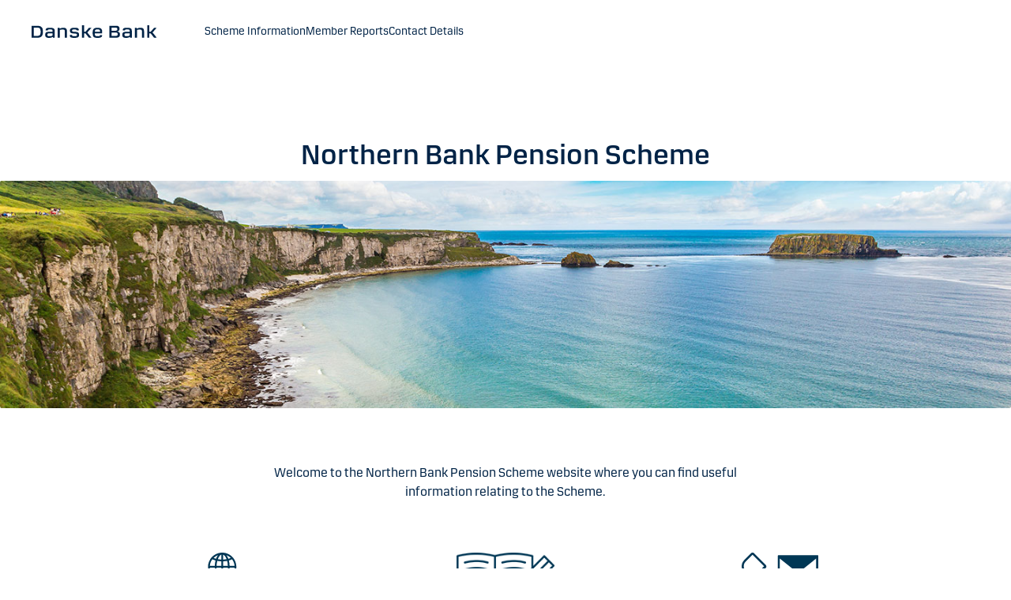

--- FILE ---
content_type: text/html; charset=utf-8
request_url: https://danskebank.co.uk/northern-bank-pension-scheme
body_size: 24452
content:


<!DOCTYPE html>
<html lang="en" >
<head>
<script>
    var launch_data = {"breadcrumbs":["northern bank pension scheme","home"],"code_version":"1.0.0.1","language":"en-GB","currency":"EUR"};
</script>
    <meta http-equiv="X-UA-Compatible" content="IE=edge">
<meta charset="utf-8">
<meta name="viewport" content="width=device-width, initial-scale=1">
            <meta name="google-site-verification" content="A-0ZLg8fLAgUzA1zQEPNLU5z5flt1fTXeDMrPAJejZw" />
            <meta name="facebook-domain-verification" content="8p7uf1w7ibaq5bbgb0gahncuhflnse" />

    <meta name="description" content="Details about the Northern Bank Pension Scheme and useful information relating to the Scheme." />
<meta property="og:title" content="Home" />
<meta property="og:type" content="website" />
            <meta property="og:image" content="https://danskebank.co.uk/-/media/danske-bank-images/dbuk/images/generic/coastal-cliffs-northern-ireland.jpg?rev=0f98962672314ab6bfc0ad5fe8b3c8f3" />
            <meta name="twitter:card" content="summary_large_image" />

<meta name="msapplication-config" content="none" />
<title>
Home | Northern Bank Pension Scheme</title>

    
<link rel="apple-touch-icon" sizes="57x57" href="/~/media/Danske%20Bank/favicons/Apple/apple-touch-icon-57x57.png">
<link rel="apple-touch-icon" sizes="60x60" href="/~/media/Danske%20Bank/favicons/Apple/apple-touch-icon-60x60.png">
<link rel="apple-touch-icon" sizes="72x72" href="/~/media/Danske%20Bank/favicons/Apple/apple-touch-icon-72x72.png">
<link rel="apple-touch-icon" sizes="76x76" href="/~/media/Danske%20Bank/favicons/Apple/apple-touch-icon-76x76.png">
<link rel="apple-touch-icon" sizes="114x114" href="/~/media/Danske%20Bank/favicons/Apple/apple-touch-icon-114x114.png">
<link rel="apple-touch-icon" sizes="120x120" href="/~/media/Danske%20Bank/favicons/Apple/apple-touch-icon-120x120.png">
<link rel="apple-touch-icon" sizes="144x144" href="/~/media/Danske%20Bank/favicons/Apple/apple-touch-icon-144x144.png">
<link rel="apple-touch-icon" sizes="152x152" href="/~/media/Danske%20Bank/favicons/Apple/apple-touch-icon-152x152.png">
<link rel="apple-touch-icon" sizes="180x180" href="/~/media/Danske%20Bank/favicons/Apple/apple-touch-icon-180x180.png">
<link rel="icon" type="image/png" sizes="32x32" href="/~/media/Danske%20Bank/favicons/icon/favicon-32x32.png">
<link rel="icon" type="image/png" sizes="96x96" href="/~/media/Danske%20Bank/favicons/icon/favicon-96x96.png">
<link rel="icon" type="image/png" sizes="16x16" href="/~/media/Danske%20Bank/favicons/icon/favicon-16x16.png">
<meta name="msapplication-TileColor" content="#ffffff">
<meta name="msapplication-TileImage" content="/~/media/Danske%20Bank/favicons/Microsoft/mstile-144x144.png">
<meta name="theme-color" content="#ffffff">



    <link href="/css/core.min.css?v=IkfjXhHcshw2ZES4CERgxdlB0udnE5UOhARFoadEjf41" rel="stylesheet"/>

        <link rel="canonical" href="https://danskebank.co.uk/northern-bank-pension-scheme/home" />

    
</head>
<body id="body">
    <svg style="display: none;">
    <symbol viewBox="0 0 24 24" fill="none" id="svg-add">
        <path fill="currentColor" d="M12 1.5C17.775 1.5 22.5 6.225 22.5 12C22.5 17.775 17.775 22.5 12 22.5C6.225 22.5 1.5 17.775 1.5 12C1.5 6.225 6.225 1.5 12 1.5ZM12 3C7.05 3 3 7.05 3 12C3 16.95 7.05 21 12 21C16.95 21 21 16.95 21 12C21 7.05 16.95 3 12 3ZM12.75 6V11.25H18V12.75H12.75V18H11.25V12.75H6V11.25H11.25V6H12.75Z"></path>
    </symbol>
    <symbol viewBox="0 0 17 15" id="svg-alert">
        <path d="M15.915 12.6l-7-12c-.5-.8-1.2-.8-1.7 0l-7 12c-.5.8-.1 1.5.9 1.5h13.9c.9 0 1.3-.7.9-1.5zm-8.6-1.9c0-.4.4-.8.8-.8s.8.4.8.8-.4.8-.8.8-.8-.4-.8-.8zm1.7-5.2l-.1 2.6c0 .5-.4 1-.8 1s-.8-.4-.8-1l-.1-2.7c0-.5.3-1 .7-1h.4c.4.1.7.6.7 1.1z"></path>
    </symbol>
    <symbol viewBox="0 0 20 11" id="svg-arrow-down">
        <path d="M10.005 10.337c-.244 0-.488-.09-.68-.267L.32 1.735C-.085 1.36-.11.727.266.322.642-.084 1.273-.108 1.68.267l8.324 7.707 8.3-7.706c.405-.376 1.038-.353 1.415.053.374.406.35 1.038-.054 1.414l-8.98 8.336c-.192.178-.437.267-.68.267"></path>
    </symbol>
    <symbol viewBox="0 0 24 24" id="svg-arrow-down-2">
        <path fill="currentColor" d="M12 17.5 4.5 10l1.05-1.05L12 15.4l6.45-6.45L19.5 10 12 17.5Z"></path>
    </symbol>
    <symbol viewBox="0 -1 7 13" id="svg-arrow-left">
        <path d="M5.60572888,11.9997831 C5.44422,11.9997831 5.28391193,11.9355398 5.1662326,11.808254 L0.16065807,6.41601876 C-0.0530860262,6.18606373 -0.0530860262,5.83062411 0.160057665,5.60006868 L5.16563219,0.192823367 C5.38958317,-0.0509409675 5.77023979,-0.0659510866 6.01400412,0.159801105 C6.25716805,0.384952892 6.27157777,0.765009108 6.04582558,1.00817304 L1.41910646,6.00714311 L6.04522517,10.9905027 C6.27097736,11.234267 6.25716805,11.6137228 6.01460453,11.8388746 C5.89872641,11.946347 5.75222765,11.9997831 5.60572888,11.9997831"></path>
    </symbol>
    <symbol viewBox="0 0 20 11" id="svg-arrow-up">
        <path d="M18.986 10.336c-.243 0-.487-.088-.68-.266L9.98 2.364l-8.3 7.704c-.404.374-1.037.352-1.413-.05-.375-.407-.352-1.04.053-1.414L9.3.267c.383-.355.976-.355 1.36 0L19.665 8.6c.405.376.43 1.008.054 1.414-.197.213-.465.32-.734.32"></path>
    </symbol>
    <symbol viewBox="0 -1 6 12" id="svg-arrow-right">
        <path d="M0.550377003,10.9999578 C0.416636342,10.9999578 0.282345308,10.9515249 0.176673674,10.8530082 C-0.0462274282,10.6466182 -0.0599867555,10.2987825 0.146403154,10.075331 L4.38812857,5.49347499 L0.146953527,0.924827957 C-0.0594363824,0.702477228 -0.0467778013,0.354091061 0.176123301,0.147150779 C0.39847403,-0.0597895037 0.745759451,-0.0471309226 0.953800479,0.176320553 L5.54171057,5.11867092 C5.73764339,5.32946381 5.73764339,5.65583505 5.54226094,5.86662795 L0.954350853,10.8238384 C0.845927353,10.9410679 0.698427365,10.9999578 0.550377003,10.9999578"></path>
    </symbol>
    <symbol viewBox="0 0 24 24" fill="none" id="svg-calendar">
        <path fill="currentColor" d="M19.5 3h-3V1.5H15V3H9V1.5H7.5V3h-3C3.675 3 3 3.675 3 4.5v15c0 .825.675 1.5 1.5 1.5h15c.825 0 1.5-.675 1.5-1.5v-15c0-.825-.675-1.5-1.5-1.5Zm0 16.5h-15V9h15v10.5Zm0-12h-15v-3h3V6H9V4.5h6V6h1.5V4.5h3v3Z"></path>
    </symbol>
    <symbol viewBox="0 0 24 24" id="svg-call" fill="none">
        <path d="M19.5 21.75H19.3725C4.635 20.9025 2.5425 8.4675 2.25 4.6725C2.22643 4.37744 2.26132 4.08062 2.35266 3.79906C2.444 3.5175 2.59 3.25673 2.78229 3.03169C2.97458 2.80665 3.20939 2.62177 3.47326 2.48763C3.73713 2.35349 4.02487 2.27274 4.32 2.25H8.4525C8.75292 2.24971 9.0465 2.33963 9.29523 2.50812C9.54395 2.67661 9.73635 2.9159 9.8475 3.195L10.9875 6C11.0973 6.27266 11.1245 6.57156 11.0658 6.85957C11.0072 7.14758 10.8652 7.412 10.6575 7.62L9.06 9.2325C9.30954 10.6506 9.98864 11.9578 11.0054 12.9772C12.0222 13.9967 13.3276 14.6792 14.745 14.9325L16.3725 13.32C16.5836 13.1146 16.8505 12.9759 17.14 12.9213C17.4294 12.8666 17.7285 12.8983 18 13.0125L20.8275 14.145C21.1024 14.2597 21.3369 14.4536 21.5012 14.702C21.6655 14.9504 21.7521 15.2422 21.75 15.54V19.5C21.75 20.0967 21.513 20.669 21.091 21.091C20.669 21.5129 20.0967 21.75 19.5 21.75ZM4.5 3.75C4.30109 3.75 4.11032 3.82902 3.96967 3.96967C3.82902 4.11032 3.75 4.30109 3.75 4.5V4.56C4.095 9 6.3075 19.5 19.455 20.25C19.5535 20.2561 19.6523 20.2427 19.7456 20.2105C19.839 20.1783 19.925 20.1281 19.9989 20.0626C20.0727 19.9971 20.1329 19.9176 20.176 19.8288C20.2191 19.74 20.2443 19.6436 20.25 19.545V15.54L17.4225 14.4075L15.27 16.545L14.91 16.5C8.385 15.6825 7.5 9.1575 7.5 9.09L7.455 8.73L9.585 6.5775L8.46 3.75H4.5Z" fill="currentColor"></path>
    </symbol>
    <symbol viewBox="0 0 24 24" fill="none" id="svg-ai">
        <path d="M12 2.75C17.1086 2.75 21.25 6.89137 21.25 12C21.25 17.1086 17.1086 21.25 12 21.25H3.81836C3.22842 21.25 2.75 20.7716 2.75 20.1816V12C2.75 6.89137 6.89137 2.75 12 2.75Z" stroke="currentColor" stroke-width="1.5"></path>
        <path d="M11.5613 7.3021C11.751 6.95533 12.249 6.95533 12.4387 7.3021L13.8743 9.92698C13.9202 10.0109 13.9891 10.0799 14.073 10.1257L16.6979 11.5613C17.0447 11.751 17.0447 12.249 16.6979 12.4387L14.073 13.8743C13.9891 13.9202 13.9202 13.9891 13.8743 14.073L12.4387 16.6979C12.249 17.0447 11.751 17.0447 11.5613 16.6979L10.1257 14.073C10.0798 13.9891 10.0109 13.9202 9.92697 13.8743L7.30209 12.4387C6.95531 12.249 6.95531 11.751 7.30209 11.5613L9.92697 10.1257C10.0109 10.0799 10.0798 10.0109 10.1257 9.92698L11.5613 7.3021Z" fill="currentColor"></path>
    </symbol>
    <symbol viewBox="0 0 24 24" fill="none" id="svg-chat">
        <path fill="currentColor" d="M19.5 3C20.2956 3 21.0585 3.3163 21.6211 3.87891C22.1837 4.44152 22.5 5.20435 22.5 6V15C22.5 15.7956 22.1837 16.5585 21.6211 17.1211C21.0585 17.6837 20.2956 18 19.5 18H15.8701L13.3047 22.5L12 21.75L15 16.5H19.5C19.8978 16.5 20.2792 16.3419 20.5605 16.0605C20.8419 15.7792 21 15.3978 21 15V6C21 5.60218 20.8419 5.22076 20.5605 4.93945C20.2792 4.65815 19.8978 4.5 19.5 4.5H4.5C4.10218 4.5 3.72076 4.65815 3.43945 4.93945C3.15815 5.22076 3 5.60218 3 6V15C3 15.3978 3.15815 15.7792 3.43945 16.0605C3.72076 16.3419 4.10218 16.5 4.5 16.5H11.25V18H4.5C3.70435 18 2.94152 17.6837 2.37891 17.1211C1.8163 16.5585 1.5 15.7956 1.5 15V6C1.5 5.20435 1.8163 4.44152 2.37891 3.87891C2.94152 3.3163 3.70435 3 4.5 3H19.5ZM13.5 12V13.5H6V12H13.5ZM18 9H6V7.5H18V9Z"></path>
    </symbol>
    <symbol viewBox="0 0 20 20" id="svg-check">
        <path d="M7.41 18.053c-.27 0-.528-.108-.717-.302l-6.41-6.577c-.384-.395-.376-1.03.02-1.414.396-.387 1.027-.378 1.414.018l5.603 5.75L18.208 1.39c.335-.438.965-.52 1.403-.182.438.337.52.965.182 1.403L8.202 17.664c-.178.23-.445.37-.735.388l-.058.003"></path>
    </symbol>
    <symbol viewBox="0 0 20 20" id="svg-clock">
        <path d="M10 0c5.5 0 10 4.5 10 10s-4.5 10-10 10S0 15.5 0 10 4.5 0 10 0zm0 18.752c4.876 0 8.752-3.876 8.752-8.752 0-4.876-3.876-8.752-8.752-8.752-4.876 0-8.752 3.876-8.752 8.752 0 4.876 3.876 8.752 8.752 8.752zm.224-12.504c.376 0 .624 1.124.624 2.5 0 .62-.052 1.188-.144 1.628.092.076.144.16.144.248 0 .14-.124.264-.336.364-.084.168-.18.26-.288.26-.064 0-.128-.036-.188-.104-.308.068-.676.104-1.064.104-1 0-1.876-.252-1.876-.624 0-.376.876-.624 1.876-.624.248 0 .492.016.712.044-.056-.376-.084-.824-.084-1.296 0-1.372.252-2.5.624-2.5z"></path>
    </symbol>
    <symbol viewBox="-1 0 19 18" id="svg-close">
        <path d="M10.192,8.778 L17.262,1.708 C17.654,1.316 17.654,0.684 17.262,0.293 C16.872,-0.097 16.24,-0.097 15.849,0.293 L8.774,7.363 L1.704,0.293 C1.315,-0.097 0.68,-0.097 0.29,0.293 C-0.1,0.683 -0.1,1.316 0.29,1.707 L7.36,8.777 L0.29,15.85 C-0.1,16.24 -0.1,16.87 0.29,17.26 C0.486,17.456 0.74,17.554 0.998,17.554 C1.252,17.554 1.508,17.456 1.704,17.261 L8.774,10.191 L15.846,17.261 C16.041,17.458 16.296,17.556 16.552,17.556 C16.808,17.556 17.064,17.458 17.259,17.263 C17.649,16.873 17.649,16.241 17.259,15.85 L10.189,8.777 L10.192,8.778 Z"></path>
    </symbol>
    <symbol viewBox="0 0 14 20" id="svg-device">
        <path d="M13.5 0c.276 0 .5.224.5.5v19c0 .276-.224.5-.5.5H.5c-.276 0-.5-.224-.5-.5V.5C0 .224.224 0 .5 0h13zM1 14.02h12v-9.9H1v9.9zM1 19h12v-3.98l-12 .002V19zm5.996-2.97c.552 0 1 .448 1 1s-.448 1-1 1-1-.448-1-1 .448-1 1-1z"></path>
    </symbol>
    <symbol viewBox="0 0 32 32" id="svg-download">
        <path d="M26 24v4H6v-4H4v4a2 2 0 0 0 2 2h20a2 2 0 0 0 2-2v-4Zm0-10-1.41-1.41L17 20.17V2h-2v18.17l-7.59-7.58L6 14l10 10 10-10z"></path>
        <path d="M0 0h32v32H0z" data-name="&amp;lt;Transparent Rectangle&amp;gt;" style="fill:none"></path>
    </symbol>
    <symbol viewBox="0 0 16 16" id="svg-dot">
        <circle cx="8" cy="8" r="8"></circle>
    </symbol>
    <symbol viewBox="0 0 24 24" id="svg-facebook">
        <path d="M20.0025 3H3.9975C3.73355 3.00196 3.48097 3.10769 3.29433 3.29433C3.10769 3.48097 3.00196 3.73355 3 3.9975V20.0025C3.00196 20.2664 3.10769 20.519 3.29433 20.7057C3.48097 20.8923 3.73355 20.998 3.9975 21H12.615V14.04H10.275V11.3175H12.615V9.315C12.615 6.99 14.0325 5.7225 16.1175 5.7225C16.815 5.7225 17.5125 5.7225 18.21 5.8275V8.25H16.7775C15.645 8.25 15.4275 8.79 15.4275 9.5775V11.31H18.1275L17.775 14.0325H15.4275V21H20.0025C20.2664 20.998 20.519 20.8923 20.7057 20.7057C20.8923 20.519 20.998 20.2664 21 20.0025V3.9975C20.998 3.73355 20.8923 3.48097 20.7057 3.29433C20.519 3.10769 20.2664 3.00196 20.0025 3Z" fill="currentColor"></path>
    </symbol>
    <symbol viewBox="0 0 24 24" fill="none" id="svg-linkedin">
        <path fill="currentColor" d="M19.6575 2.99996H4.3425C3.99354 2.99787 3.65764 3.13249 3.40671 3.375C3.15579 3.61751 3.0098 3.94864 3 4.29746V19.65C3.00788 19.9994 3.15327 20.3317 3.40461 20.5746C3.65596 20.8175 3.99297 20.9515 4.3425 20.9475H19.6575C20.007 20.9515 20.344 20.8175 20.5954 20.5746C20.8467 20.3317 20.9921 19.9994 21 19.65V4.29746C20.9902 3.94864 20.8442 3.61751 20.5933 3.375C20.3424 3.13249 20.0065 2.99787 19.6575 2.99996ZM8.3325 18.3075H5.6925V9.74996H8.3325V18.3075ZM7.0425 8.55746C6.63717 8.55758 6.24786 8.39917 5.95777 8.11608C5.66767 7.83299 5.49979 7.44768 5.49 7.04246C5.48266 6.83661 5.5178 6.63145 5.59322 6.43977C5.66864 6.24809 5.78273 6.074 5.92839 5.92835C6.07404 5.7827 6.24813 5.6686 6.43981 5.59318C6.63149 5.51776 6.83665 5.48262 7.0425 5.48996C7.43463 5.51727 7.80181 5.6923 8.06993 5.97974C8.33805 6.26719 8.48716 6.64563 8.48716 7.03871C8.48716 7.43179 8.33805 7.81024 8.06993 8.09768C7.80181 8.38512 7.43463 8.56016 7.0425 8.58746V8.55746ZM18.36 18.255H15.75V14.07C15.75 13.0725 15.75 11.775 14.355 11.775C12.96 11.775 12.75 12.87 12.75 13.9725V18.21H10.08V9.74996H12.57V10.875H12.6225C12.8777 10.4317 13.2499 10.0672 13.6983 9.82116C14.1467 9.57514 14.6541 9.45711 15.165 9.47996C17.8575 9.47996 18.36 11.28 18.36 13.5675V18.255Z"></path>
    </symbol>
    <symbol viewBox="0 0 16 16" id="svg-logoff">
        <path fill="currentColor" d="M12 7H6V4a2 2 0 1 1 4 0h1a3 3 0 0 0-6 0v3H4a1 1 0 0 0-1 1v6a1 1 0 0 0 1 1h8a1 1 0 0 0 1-1V8a1 1 0 0 0-1-1Zm0 7H4V8h8v6Z"></path>
    </symbol>
    <symbol viewBox="0 0 24 24" id="svg-message">
        <path fill="currentColor" d="M21 4.5H3C2.60218 4.5 2.22064 4.65804 1.93934 4.93934C1.65804 5.22064 1.5 5.60218 1.5 6V18C1.5 18.3978 1.65804 18.7794 1.93934 19.0607C2.22064 19.342 2.60218 19.5 3 19.5H21C21.3978 19.5 21.7794 19.342 22.0607 19.0607C22.342 18.7794 22.5 18.3978 22.5 18V6C22.5 5.60218 22.342 5.22064 22.0607 4.93934C21.7794 4.65804 21.3978 4.5 21 4.5ZM19.35 6L12 11.085L4.65 6H19.35ZM3 18V6.6825L11.5725 12.615C11.698 12.7021 11.8472 12.7488 12 12.7488C12.1528 12.7488 12.302 12.7021 12.4275 12.615L21 6.6825V18H3Z"></path>
    </symbol>
    <symbol viewBox="0 0 24 24" id="svg-news">
        <path fill="currentColor" d="M21.5303 14.4697L19.5 12.4394V9.75C19.4976 7.89146 18.8061 6.09983 17.5593 4.72154C16.3126 3.34326 14.599 2.47622 12.75 2.2881V0.75H11.25V2.2881C9.40101 2.47622 7.68744 3.34326 6.44065 4.72154C5.19386 6.09983 4.50241 7.89146 4.5 9.75V12.4394L2.46968 14.4697C2.32904 14.6104 2.25002 14.8011 2.25 15V17.25C2.25 17.4489 2.32902 17.6397 2.46967 17.7803C2.61032 17.921 2.80109 18 3 18H8.25V18.5826C8.23374 19.534 8.56913 20.458 9.19191 21.1775C9.81469 21.897 10.6811 22.3613 11.625 22.4816C12.1464 22.5334 12.6728 22.4754 13.1704 22.3115C13.668 22.1475 14.1258 21.8813 14.5143 21.5298C14.9029 21.1783 15.2135 20.7494 15.4263 20.2707C15.6391 19.7919 15.7494 19.2739 15.75 18.75V18H21C21.1989 18 21.3897 17.921 21.5303 17.7803C21.671 17.6397 21.75 17.4489 21.75 17.25V15C21.75 14.8011 21.671 14.6104 21.5303 14.4697ZM14.25 18.75C14.25 19.3467 14.0129 19.919 13.591 20.341C13.169 20.7629 12.5967 21 12 21C11.4033 21 10.831 20.7629 10.409 20.341C9.98705 19.919 9.75 19.3467 9.75 18.75V18H14.25V18.75ZM20.25 16.5H3.75V15.3106L5.78025 13.2802C5.92091 13.1396 5.99996 12.9489 6 12.75V9.75C6 8.1587 6.63214 6.63258 7.75736 5.50736C8.88258 4.38214 10.4087 3.75 12 3.75C13.5913 3.75 15.1174 4.38214 16.2426 5.50736C17.3679 6.63258 18 8.1587 18 9.75V12.75C18 12.9489 18.0791 13.1396 18.2197 13.2802L20.25 15.3106V16.5Z"></path>
    </symbol>
    <symbol viewBox="0 0 24 24" id="svg-pin">
        <path d="M12 1.5C14.188 1.5 16.2868 2.36884 17.834 3.91602C19.3812 5.46319 20.25 7.56196 20.25 9.75C20.2527 11.5367 19.6691 13.2751 18.5889 14.6982L18.5879 14.7002C18.5819 14.7081 18.3624 14.9957 18.3291 15.0352L12 22.5L5.67384 15.0381C5.63837 14.9958 5.41801 14.7079 5.41212 14.7002C4.33129 13.2766 3.74748 11.5374 3.75001 9.75C3.75001 7.56197 4.61885 5.46319 6.16602 3.91602C7.7132 2.36884 9.81198 1.5 12 1.5ZM12 3C10.2098 3 8.49244 3.71069 7.22657 4.97656C5.9607 6.24243 5.25001 7.95979 5.25001 9.75C5.24835 11.211 5.72598 12.6322 6.60938 13.7959C6.61013 13.7964 6.78433 14.0275 6.82423 14.0771L12 20.1807L17.1826 14.0684C17.2157 14.0267 17.3912 13.7945 17.3916 13.7939C18.2745 12.6308 18.7517 11.2103 18.75 9.75C18.75 7.95979 18.0393 6.24243 16.7734 4.97656C15.5076 3.71069 13.7902 3 12 3ZM11.2686 6.07227C11.996 5.9276 12.7504 6.00134 13.4356 6.28516C14.1206 6.569 14.7062 7.0504 15.1182 7.66699C15.5301 8.2836 15.75 9.00845 15.75 9.75C15.7489 10.7442 15.3534 11.6974 14.6504 12.4004C13.9474 13.1034 12.9942 13.4989 12 13.5C11.2585 13.5 10.5336 13.2801 9.917 12.8682C9.30041 12.4562 8.81901 11.8706 8.53516 11.1855C8.25135 10.5004 8.1776 9.74595 8.32227 9.01855C8.46697 8.29113 8.82419 7.62308 9.34864 7.09863C9.87309 6.57419 10.5411 6.21696 11.2686 6.07227ZM12 7.5C11.5551 7.5 11.12 7.63174 10.75 7.87891C10.38 8.12612 10.0912 8.47759 9.92091 8.88867C9.75068 9.29964 9.7063 9.75218 9.79298 10.1885C9.87979 10.6249 10.0945 11.0262 10.4092 11.3408C10.7239 11.6555 11.1251 11.8702 11.5615 11.957C11.9978 12.0437 12.4504 11.9993 12.8613 11.8291C13.2724 11.6588 13.6239 11.37 13.8711 11C14.1183 10.63 14.25 10.1949 14.25 9.75C14.2494 9.15346 14.0117 8.58197 13.5899 8.16016C13.168 7.73834 12.5965 7.50066 12 7.5Z" fill="currentColor"></path>
    </symbol>
    <symbol id="svg-print" viewBox="0 0 24 24" fill="none">
        <path fill="currentColor" d="M21 6.75H18.75V2.25H5.25V6.75H3C2.60218 6.75 2.22064 6.90804 1.93934 7.18934C1.65804 7.47064 1.5 7.85218 1.5 8.25V15.75C1.5 16.1478 1.65804 16.5294 1.93934 16.8107C2.22064 17.092 2.60218 17.25 3 17.25H5.25V21.75H18.75V17.25H21C21.3978 17.25 21.7794 17.092 22.0607 16.8107C22.342 16.5294 22.5 16.1478 22.5 15.75V8.25C22.5 7.85218 22.342 7.47064 22.0607 7.18934C21.7794 6.90804 21.3978 6.75 21 6.75ZM6.75 3.75H17.25V6.75H6.75V3.75ZM17.25 20.25H6.75V12.75H17.25V20.25ZM21 15.75H18.75V11.25H5.25V15.75H3V8.25H21V15.75Z"></path>
    </symbol>
    <symbol viewBox="0 0 9 17" id="svg-questionmark">
        <path d="M4.2 0C1.9 0 0 1.9 0 4.2c0 .7.6 1.3 1.3 1.3.7 0 1.3-.6 1.3-1.3 0-.9.7-1.6 1.6-1.6.9 0 1.6.7 1.6 1.6 0 .8-.4 1.2-1 2-.8.8-1.9 2-1.9 4.2 0 .7.6 1.3 1.3 1.3.7 0 1.3-.6 1.3-1.3 0-1.2.5-1.7 1.2-2.4.8-.8 1.7-1.8 1.7-3.7C8.4 1.9 6.5 0 4.2 0zm0 12.9c-.9 0-1.6.7-1.6 1.6 0 .9.7 1.6 1.6 1.6.8 0 1.6-.7 1.6-1.6 0-.9-.7-1.6-1.6-1.6z"></path>
    </symbol>
    <symbol viewBox="0 0 20 20" id="svg-remove">
        <path d="M10 0c5.514 0 10 4.486 10 10s-4.486 10-10 10S0 15.514 0 10 4.486 0 10 0zm0 19c4.963 0 9-4.037 9-9 0-4.962-4.037-9-9-9-4.962 0-9 4.038-9 9 0 4.963 4.038 9 9 9zm4.004-9.448c.276 0 .5.224.5.5s-.224.5-.5.5h-8c-.276 0-.5-.224-.5-.5s.224-.5.5-.5h8z"></path>
    </symbol>
    <symbol viewBox="0 0 24 24" id="svg-search">
        <path fill="currentColor" d="m21.75 20.69-5.664-5.665a8.262 8.262 0 1 0-1.06 1.06l5.663 5.665 1.061-1.06ZM3 9.75a6.75 6.75 0 1 1 6.75 6.75A6.758 6.758 0 0 1 3 9.75Z"></path>
    </symbol>
    <symbol viewBox="0 0 18 20" id="svg-share">
        <path d="M14.92 14.71c1.462 0 2.646 1.183 2.646 2.644 0 1.462-1.184 2.646-2.645 2.646-1.46 0-2.645-1.184-2.645-2.646 0-.38.08-.745.227-1.072l-7.96-4.596c-.48.494-1.153.8-1.896.8C1.184 12.487 0 11.303 0 9.842c0-1.46 1.184-2.644 2.646-2.644.77 0 1.46.328 1.945.852l7.835-4.523c-.097-.275-.15-.57-.15-.88C12.275 1.186 13.46 0 14.92 0c1.462 0 2.646 1.184 2.646 2.646 0 1.46-1.184 2.645-2.645 2.645-.798 0-1.513-.353-1.998-.912l-7.81 4.508c.116.297.18.62.18.955 0 .363-.073.707-.205 1.02l7.98 4.608c.477-.47 1.13-.76 1.854-.76z"></path>
    </symbol>
    <symbol viewBox="0 0 140 140" id="svg-splash">
        <polygon points="0 0, 60 0, 140 80, 140 140, 0 0"></polygon>
    </symbol>
    <symbol viewBox="0 0 48 48" id="svg-star">
        <g fill="none" fill-rule="evenodd">
            <path d="M0 0h48v48H0z"></path>
            <path d="M47.913 18.197a1.688 1.688 0 0 0-1.347-1.133l-14.526-2.22L25.528.971a1.689 1.689 0 0 0-3.056 0L15.96 14.844l-14.526 2.22a1.688 1.688 0 0 0-.954 2.848l10.56 10.824L8.545 46.04a1.689 1.689 0 0 0 2.483 1.75L24 40.617l12.973 7.171a1.688 1.688 0 0 0 2.483-1.75l-2.497-15.303 10.56-10.824a1.688 1.688 0 0 0 .394-1.715Z" fill="#000" fill-rule="nonzero"></path>
        </g>
    </symbol>
    <symbol viewBox="0 0 46 44" id="svg-half-star">
        <g stroke="none" stroke-width="1" fill="none" fill-rule="evenodd"></g>
        <path d="M23.0002192,6.25346996e-13 L23.0004196,37.2296113 C22.8624134,37.2296113 22.7267282,37.2661877 22.6074442,37.3356212 L11.2620544,43.7474842 C10.7637207,44.0328092 10.1745684,44.1140218 9.61789374,43.9742238 C9.06121909,43.8342751 8.58007475,43.4843062 8.27514141,42.9972055 C7.97004568,42.5101048 7.8650122,41.9237747 7.98164653,41.3608931 L10.5639753,28.5729623 C10.5946088,28.4376596 10.5881109,28.2967825 10.5451002,28.1650546 C10.5022456,28.0331641 10.424422,27.9155291 10.320145,27.8244015 L0.729735971,18.999297 C0.304120476,18.6123024 0.0444974009,18.0752855 0.00520737945,17.5007392 C-0.0340901673,16.9262326 0.150176469,16.3588279 0.519185816,15.9172751 C0.88817932,15.4757223 1.41342987,15.1944203 1.9849571,15.1321292 L14.9257119,13.6407131 C15.0631002,13.6281593 15.1944524,13.5787196 15.3060012,13.4976618 C15.4177045,13.416604 15.5054298,13.3068764 15.5598892,13.1799453 L20.9717728,1.31487531 C21.2072476,0.789804802 21.6365743,0.376302848 22.169564,0.161338964 C22.4360589,0.0537796548 22.7181391,6.25343527e-13 23.0002192,6.25343527e-13 Z">
            <rect id="Rectangle" x="23" y="0" width="23" height="44"></rect>
        </path>
    </symbol>
    <symbol viewBox="0 0 20 20" id="svg-trash">
        <path d="M17 17.5c0 .827-.673 1.5-1.5 1.5h-11c-.827 0-1.5-.673-1.5-1.5V3.97h14V17.5zm2-15.53h-6.557V1c0-.552-.448-1-1-1h-3c-.552 0-1 .448-1 1v.97H1c-.552 0-1 .447-1 1 0 .55.448 1 1 1h1V17.5C2 18.88 3.122 20 4.5 20h11c1.38 0 2.5-1.12 2.5-2.5V3.97h1c.552 0 1-.45 1-1 0-.553-.448-1-1-1zM9.984 16c.276 0 .5-.224.5-.5v-8c0-.276-.224-.5-.5-.5s-.5.224-.5.5v8c0 .276.224.5.5.5m3.516 0c.276 0 .5-.224.5-.5v-8c0-.276-.224-.5-.5-.5s-.5.224-.5.5v8c0 .276.224.5.5.5m-7.03 0c.275 0 .5-.224.5-.5v-8c0-.276-.225-.5-.5-.5-.277 0-.5.224-.5.5v8c0 .276.223.5.5.5"></path>
    </symbol>
    <symbol viewBox="0 0 24 24" id="svg-twitter">
        <g clip-path="url(#clip0_747_534)">
            <path fill="currentColor" d="M13.6757 10.6218L20.2325 3H18.6787L12.9855 9.61785L8.43828 3H3.1936L10.0699 13.0074L3.1936 21H4.74745L10.7597 14.0113L15.5619 21H20.8065L13.6757 10.6218ZM11.5475 13.0956L10.8508 12.0991L5.30725 4.1697H7.6939L12.1676 10.5689L12.8643 11.5654L18.6795 19.8835H16.2928L11.5475 13.0956Z"></path>
        </g>
        <defs>
            <clipPath id="clip0_747_534">
                <rect width="24" height="24" fill="white"></rect>
            </clipPath>
        </defs>
    </symbol>
    <symbol viewBox="0 0 24 24" fill="none" id="svg-info">
        <path fill="currentColor" d="M9.95163 1.70163C11.9883 1.29651 14.0995 1.50466 16.018 2.29929C17.9367 3.09401 19.5772 4.43976 20.7309 6.16648C21.8847 7.89318 22.5005 9.92378 22.5005 12.0005C22.5004 14.7851 21.3933 17.4552 19.4243 19.4243C17.4552 21.3933 14.7851 22.5004 12.0005 22.5005C9.92378 22.5005 7.89318 21.8847 6.16648 20.7309C4.43976 19.5772 3.09401 17.9367 2.29929 16.018C1.50466 14.0995 1.29651 11.9883 1.70163 9.95163C2.10678 7.91483 3.1072 6.04411 4.57566 4.57566C6.04411 3.1072 7.91483 2.10678 9.95163 1.70163ZM12.0005 3.00046C10.2205 3.00046 8.48045 3.52823 7.00046 4.51706C5.52042 5.50599 4.36622 6.91159 3.68503 8.55612C3.00391 10.2006 2.82606 12.0106 3.17331 13.7563C3.52062 15.5019 4.37771 17.1052 5.6362 18.3637C6.89487 19.6224 8.49877 20.4803 10.2446 20.8276C11.9902 21.1748 13.7995 20.9959 15.4438 20.3149C17.0882 19.6338 18.494 18.4803 19.4829 17.0005C20.4718 15.5205 21.0004 13.7804 21.0005 12.0005C21.0005 9.61351 20.0516 7.32403 18.3637 5.6362C16.676 3.94855 14.3872 3.00055 12.0005 3.00046ZM12.7505 16.5005H15.0005V18.0005H9.00046V16.5005H11.2505V12.0005H9.75046V10.5005H12.7505V16.5005ZM12.0005 6.00046C12.2987 6.00059 12.5845 6.1187 12.7954 6.32956C13.0064 6.54054 13.1255 6.82709 13.1255 7.12546C13.1254 7.34779 13.0586 7.56559 12.935 7.75046C12.8114 7.93523 12.6355 8.07945 12.4301 8.16452C12.2247 8.24953 11.9988 8.27134 11.7807 8.228C11.5625 8.18459 11.3619 8.07772 11.2046 7.92038C11.0472 7.76305 10.9404 7.56244 10.8969 7.34421C10.8536 7.12616 10.8754 6.90022 10.9604 6.6948C11.0455 6.48941 11.1897 6.31351 11.3745 6.18991C11.5595 6.0663 11.778 6.00046 12.0005 6.00046Z"></path>
    </symbol>
    <symbol viewBox="0 0 24 24" id="svg-bandaid">
        <path fill="currentColor" d="M21.1695 17.1092C22.0419 15.5477 22.5 13.7888 22.5 12.0002C22.5 10.2115 22.0419 8.45267 21.1695 6.89119L21.3105 6.75019C21.5914 6.46869 21.7491 6.08729 21.7491 5.68965C21.7491 5.29201 21.5914 4.91061 21.3105 4.62911L19.3713 2.68961C19.0897 2.40883 18.7083 2.25115 18.3106 2.25115C17.913 2.25115 17.5315 2.40883 17.25 2.68961L17.1092 2.83024C15.5476 1.95795 13.7888 1.5 12.0001 1.5C10.2114 1.5 8.45253 1.95795 6.89097 2.83024L6.74997 2.68961C6.46843 2.40876 6.08699 2.25103 5.68932 2.25103C5.29165 2.25103 4.91021 2.40876 4.62867 2.68961L2.68939 4.62911C2.40855 4.91061 2.25083 5.29201 2.25083 5.68965C2.25083 6.08729 2.40855 6.46869 2.68939 6.75019L2.83024 6.89081C1.95795 8.45246 1.5 10.2114 1.5 12.0002C1.5 13.7889 1.95795 15.5479 2.83024 17.1096L2.68939 17.2502C2.40855 17.5317 2.25083 17.9131 2.25083 18.3107C2.25083 18.7084 2.40855 19.0898 2.68939 19.3713L4.62867 21.3108C4.91018 21.5917 5.29163 21.7494 5.68932 21.7494C6.08701 21.7494 6.46846 21.5917 6.74997 21.3108L6.89097 21.1698C8.45249 22.0421 10.2114 22.5001 12 22.5002C13.7887 22.5003 15.5476 22.0424 17.1092 21.1701L17.25 21.3108C17.5315 21.5917 17.9129 21.7494 18.3106 21.7494C18.7083 21.7494 19.0898 21.5917 19.3713 21.3108L21.3105 19.3713C21.5914 19.0898 21.7491 18.7084 21.7491 18.3107C21.7491 17.9131 21.5914 17.5317 21.3105 17.2502L21.1695 17.1092ZM21 12.0002C20.9995 13.3879 20.6774 14.7565 20.059 15.9988L17.1379 13.0776C17.2873 12.3671 17.2873 11.6333 17.1379 10.9228L20.059 8.00156C20.6774 9.24383 20.9995 10.6125 21 12.0002ZM20.25 5.68961L16.549 9.39056C16.0847 8.58466 15.4158 7.91564 14.61 7.45114L18.3107 3.75019L20.25 5.68961ZM12 15.7502C11.2583 15.7502 10.5333 15.5303 9.91658 15.1182C9.2999 14.7061 8.81925 14.1205 8.53542 13.4353C8.25159 12.75 8.17733 11.996 8.32202 11.2686C8.46672 10.5412 8.82387 9.87298 9.34832 9.34854C9.87276 8.82409 10.541 8.46694 11.2684 8.32224C11.9958 8.17755 12.7498 8.25181 13.435 8.53564C14.1203 8.81947 14.7059 9.30012 15.118 9.9168C15.53 10.5335 15.75 11.2585 15.75 12.0002C15.7488 12.9944 15.3534 13.9476 14.6504 14.6506C13.9474 15.3536 12.9942 15.7491 12 15.7502ZM15.9865 3.95306L13.0773 6.86224C12.3669 6.71284 11.6331 6.71284 10.9226 6.86224L8.01342 3.95306C9.25702 3.35404 10.6196 3.04297 12 3.04297C13.3803 3.04297 14.7429 3.35404 15.9865 3.95306ZM5.68939 3.75019L9.39034 7.45114C8.58442 7.91563 7.9154 8.58464 7.45092 9.39056L3.74997 5.68961L5.68939 3.75019ZM2.99997 12.0002C3.00045 10.6126 3.32253 9.24403 3.94092 8.00186L6.86202 10.9228C6.71262 11.6333 6.71262 12.3671 6.86202 13.0776L3.94092 15.9985C3.32253 14.7564 3.00045 13.3878 2.99997 12.0002ZM5.68924 20.2502L3.74997 18.3108L7.45092 14.6102C7.91536 15.4161 8.58439 16.0852 9.39034 16.5496L5.68924 20.2502ZM8.01342 20.0477L10.9226 17.1385C11.6331 17.2879 12.3669 17.2879 13.0773 17.1385L15.9865 20.0477C14.7429 20.6467 13.3803 20.9578 12 20.9578C10.6196 20.9578 9.25702 20.6467 8.01342 20.0477ZM18.3109 20.2502L14.61 16.5492C15.4157 16.0848 16.0846 15.4159 16.549 14.6102L20.25 18.3108L18.3109 20.2502Z"></path>
    </symbol>
    <symbol viewBox="0 0 24 24" id="svg-mobile"><g><path class="st0" d="M16.6,2H7.5C6.7,2,6,2.7,6,3.5v17C6,21.3,6.7,22,7.5,22h9.1c0.8,0,1.5-0.7,1.5-1.5v-17C18.1,2.7,17.4,2,16.6,2z M7.5,3h9.1c0.3,0,0.5,0.2,0.5,0.5V5H7V3.5C7,3.3,7.2,3,7.5,3z M7,6h10.1v11H7V6z M16.6,21.1H7.5c-0.3,0-0.5-0.2-0.5-0.5V18h10.1v2.6C17.1,20.9,16.9,21.1,16.6,21.1z" /><circle class="st0" cx="12" cy="19.5" r="0.8" /><path class="st0" d="M12.8,4.3h-1.4C11.2,4.3,11,4.2,11,4l0,0c0-0.2,0.1-0.3,0.3-0.3h1.4C12.9,3.7,13,3.8,13,4l0,0C13.1,4.2,12.9,4.3,12.8,4.3z" /></g></symbol>
    <symbol viewBox="0 0 71.2 95.9" id="svg-file-media"><g><path d="M68.1,95.9H3c-1.6,0.1-3-1.2-3-2.8c0-0.1,0-0.2,0-0.3V2.5C0.2,1,1.5-0.1,3,0h42.9 c0.9-0.1,1.7,0.1,2.5,0.5l21.7,17.7c0.1,0.3,0.3,0.5,0.4,0.7c0.4,0.5,0.6,1.2,0.6,1.8v72.2c0.1,1.6-1.2,3-2.8,3 C68.3,95.9,68.2,95.9,68.1,95.9z M6.6,5.6c-0.5,0-1,0.5-1,1v82.8c0,0.5,0.5,1,1,1h57.5c0.5,0,1-0.5,1-1V25.3H49 c-1.6-0.1-2.9-1.4-3-3V5.6H6.6z" /><path d="M23.2,65.6c-0.6,0.1-1.1-0.1-1.5-0.5c-0.6-0.5-1-1.2-1-2V32.8c0-1.1,0.6-2,1.5-2.5 c0.8-0.5,1.8-0.5,2.5,0L50,45.4c1.4,0.7,1.9,2.5,1.2,3.9c-0.3,0.5-0.7,0.9-1.2,1.2L24.7,65.6H23.2z" /> </g></symbol>
    <symbol viewBox="0 0 71.2 95.9" id="svg-file-pdf"><g transform="translate(5.292 3.969)"><path d="M62.9,92H-2.3c-1.6,0.1-3-1.2-3-2.8c0-0.1,0-0.2,0-0.3V-1.4C-5.1-3-3.8-4.1-2.3-4h42.9 c0.9-0.1,1.7,0.1,2.5,0.5l21.7,17.7c0.1,0.3,0.3,0.5,0.4,0.7c0.4,0.5,0.6,1.2,0.6,1.8v72.2c0.1,1.6-1.2,3-2.8,3 C63,92,62.9,92,62.9,92z M1.3,1.6c-0.5,0-1,0.5-1,1v82.8c0,0.5,0.5,1,1,1h57.5c0.5,0,1-0.5,1-1V21.3H43.7c-1.6-0.1-2.9-1.4-3-3V1.6 H1.3z" /><path d="M13.4,72.3c-1.9,0-3.7-0.8-5-2c-2.2-2.1-2.8-5.3-1.5-8.1c0.8-1.7,2.1-3.2,3.6-4.3 c0.5-0.4,1-0.8,1.4-1.3c1.7-1.1,3.4-2.1,5.3-2.9c0.7-0.3,1.5-0.7,2.3-1.1L21,48c0.2-0.8,0.4-1.7,0.5-2.5c0.1-0.9,0.3-1.7,0.5-2.5 c-1.8-2.2-3.3-4.6-4.6-7.1c-1.2-2.2-1.9-4.6-2-7.1c0.4-3,2.6-5.5,5.6-6.1c0.6-0.2,1.3-0.3,2-0.3c2.3,0.1,4.5,1.1,6.1,2.8 c1.5,2,2.2,4.6,2,7.1c0.1,2.9-0.1,5.7-0.5,8.6c0.3,0.3,0.6,0.7,1,1.1c0.7,0.9,1.6,1.8,2.6,2.5l3.5,3.5c2.8-0.4,5.7-0.6,8.6-0.5 c2.5,0,5,0.7,7.1,2c2.6,1.8,3.6,5.1,2.5,8.1c-0.9,2.8-3.2,4.9-6.1,5.6c-2.4-0.1-4.8-0.6-7.1-1.5c-0.8-0.6-1.7-1.2-2.7-1.9 c-1.4-1-2.9-2-4.4-3.2c-0.8,0.3-1.7,0.4-2.5,0.5s-1.6,0.2-2.5,0.5L26,59.2c-0.4,0.8-0.8,1.5-1.1,2.3c-0.8,1.9-1.8,3.6-2.9,5.3 c-1.3,2.2-3.2,3.9-5.6,5C15.5,72.2,14.4,72.4,13.4,72.3z M21,57.6c-2.1,0.8-4.1,1.8-6.1,3c-1.5,0.8-2.8,2-3.5,3.5 C11,65,11.2,66,11.9,66.6c0.4,0.4,1,0.7,1.6,0.7c0.3,0,0.6-0.1,0.9-0.2c1.4-0.8,2.4-2.1,3-3.5c0.6-0.9,1.1-1.9,1.8-3 C19.7,59.8,20.3,58.7,21,57.6z M46.2,52.1c-1.1,0-2.1,0.1-3.1,0.2c-1.3,0.2-2.6,0.3-3.9,0.3c1.7,1.4,3.6,2.6,5.6,3.5 c1.1,0.7,2.3,1.1,3.6,1.2c0.3,0,0.6-0.1,0.9-0.2C50,57,50.6,56.6,51,56c0.1-0.1,0.2-0.3,0.4-0.4c0.4-0.9,0.2-1.9-0.5-2.5 C49.4,52.4,47.8,52.1,46.2,52.1L46.2,52.1z M27,44.5c-0.2,0.8-0.4,1.7-0.5,2.5c-0.1,0.9-0.3,1.7-0.5,2.5c-0.5,1.5-1,3-1.5,5 l0.2-0.1c1.4-0.5,2.9-1,4.9-1.5c1.6-0.6,3.3-0.9,5-1c-1.4-0.9-2.6-2.1-3.5-3.5c-1.1-0.9-2.2-1.9-3.1-3C27.6,45.2,27.3,44.8,27,44.5 z M23.3,27.1c-0.3,0-0.6,0.1-0.9,0.2c-1,0.5-1.5,1-1.5,2c0.1,1,0.3,2,0.6,3c0.1,0.5,0.3,1,0.4,1.5c0.4,0.6,0.8,1.2,1.1,1.9 c0.7,1.3,1.5,2.5,2.4,3.7c0.4-2.3,0.6-4.7,0.5-7.1c0-1.6-0.3-3.1-1-4.5C24.6,27.4,24,27.2,23.3,27.1z" /></g></symbol>
    <symbol viewBox="0 0 71.2 95.9" id="svg-file-xls"><g><path d="M68.1,95.9H3c-1.6,0.1-3-1.2-3-2.8c0-0.1,0-0.2,0-0.3V2.5C0.2,1,1.5-0.1,3,0h42.9 c0.9-0.1,1.7,0.1,2.5,0.5l21.7,17.7c0.1,0.3,0.3,0.5,0.4,0.7c0.4,0.5,0.6,1.2,0.6,1.8v72.2c0.1,1.6-1.2,3-2.8,3 C68.3,95.9,68.2,95.9,68.1,95.9z M6.6,5.6c-0.5,0-1,0.5-1,1v82.8c0,0.5,0.5,1,1,1h57.5c0.5,0,1-0.5,1-1V25.3H49 c-1.6-0.1-2.9-1.4-3-3V5.6H6.6z" /><path d="M43.9,34.3L35.3,48l-8.1-13.6h-10L30.8,56L17.2,78.3h9.6l8.6-14.1l9.1,14.1H54L40.4,56 L54,34.3H43.9z" /></g></symbol>
    <symbol viewBox="0 0 14.1 19" id="svg-file-word"><g><path d="M9.1,0H0.6C0.3,0,0,0.2,0,0.5v17.9C0,18.7,0.2,19,0.6,19h12.9 c0.3,0,0.6-0.2,0.6-0.6V4.1c0-0.2-0.1-0.3-0.2-0.5L9.6,0.1C9.4,0,9.3,0,9.1,0z M12.9,17.7c0,0.1-0.1,0.2-0.2,0.2H1.3 c-0.1,0-0.2-0.1-0.2-0.2V1.3c0-0.1,0.1-0.2,0.2-0.2h7.8v3.3C9.1,4.7,9.4,5,9.7,5h3.2C12.9,5,12.9,17.7,12.9,17.7z" /><polygon points="10.9,7.6 9.3,13.6 7.8,7.6 6.4,7.6 4.9,13.6 4.8,13.6 3.4,7.6 1.9,7.6 3.8,14.7 5.9,14.7 7,10 8.2,14.6 8.2,14.7 10.3,14.7 12.2,7.6 " /></g></symbol>
    <symbol viewBox="0 0 24 24" fill="none" id="svg-file-pdf-2">
        <path fill="currentColor" d="M10.5 1.50049C10.5986 1.49778 10.6965 1.51633 10.7871 1.55518C10.8777 1.59402 10.9594 1.65185 11.0254 1.7251L16.3271 7.02686C16.3762 7.08175 16.4162 7.14446 16.4453 7.2124C16.4842 7.30304 16.5027 7.40192 16.5 7.50049V10.5005H15V9.00049H10.5C10.1025 8.99932 9.72148 8.84013 9.44043 8.55908C9.15965 8.27816 9.00129 7.89767 9 7.50049V3.00049H3V21.0005H15V22.5005H3C2.60228 22.5005 2.22074 22.3422 1.93945 22.061C1.65826 21.7798 1.50012 21.3981 1.5 21.0005V3.00049C1.50117 2.60313 1.65952 2.22195 1.94043 1.94092C2.22148 1.65987 2.60253 1.50166 3 1.50049H10.5ZM8.25 12.0005C8.64768 12.0009 9.02934 12.1587 9.31055 12.4399C9.59161 12.7211 9.74954 13.1029 9.75 13.5005V15.7505C9.74935 16.1479 9.59146 16.529 9.31055 16.8101C9.02936 17.0912 8.64766 17.25 8.25 17.2505H6V19.5005H4.5V12.0005H8.25ZM14.25 12.0005C14.8464 12.0011 15.4181 12.238 15.8398 12.6597C16.2617 13.0815 16.4993 13.654 16.5 14.2505V17.2505C16.4992 17.8469 16.2616 18.4186 15.8398 18.8403C15.418 19.262 14.8464 19.4998 14.25 19.5005H11.25V12.0005H14.25ZM22.5 13.5005H19.5V15.0005H21.75V16.5005H19.5V19.5005H18V12.0005H22.5V13.5005ZM12.75 18.0005H14.25C14.4488 18.0003 14.6397 17.9204 14.7803 17.7798C14.9206 17.6393 14.9997 17.449 15 17.2505V14.2505C14.9998 14.0517 14.9207 13.8608 14.7803 13.7202C14.6397 13.5796 14.4488 13.5007 14.25 13.5005H12.75V18.0005ZM6 15.7505H8.25098L8.25 13.5005H6V15.7505ZM10.5 7.50049H14.7002L10.5 3.30029V7.50049Z"></path>
    </symbol>
    <symbol viewBox="0 0 24 24" id="svg-launch">
        <path d="M12 4.5H4.5v15h15V12H21v7.5a1.502 1.502 0 0 1-1.5 1.5h-15A1.503 1.503 0 0 1 3 19.5v-15A1.503 1.503 0 0 1 4.5 3H12v1.5Zm10.5-3V9H21V4.06l-6.44 6.44-1.06-1.06L19.94 3H15V1.5h7.5Z" fill="currentColor"></path>
    </symbol>
</svg>
    <header data-module="navigation" class="nav hide-for-print">
    <a href="#main-content" class="visible-when-focused bypass-block-link">Skip to main content</a>
    <div class="cover"></div>
    <div class="menus">
        
            <div class="section settings-bar">
                <div class="section-inner">
                    <nav aria-label="Other sites" class="settings">

                        
                                            </nav>
                </div>
            </div>
        <div class="section menu-main-bar">
            <div class="section-inner">
                <div class="main-bar">
                    <nav aria-label="Main navigation" class="primary-nav">
                        
                        <a href="/northern-bank-pension-scheme" aria-label="Danske Bank Northern Bank Pension Scheme" class="logo">
                            <div class="wrapper">
                                <img src="/-/media/danske-bank-images/logo/danske-bank-logo-svg.svg?iar=0&amp;rev=0e441a0bbc8d416f8bebe06b22002475&amp;hash=957BD8DC9B9BA20FF4DD2EFC1CD646EC" alt="Danske Bank Northern Bank Pension Scheme" />
                                <span class="beta">
                                    
                                </span>
                            </div>
                        </a>

                        
                        <div class="main-menu">
                            <ul class="main-menu__list">
                                    <li class="main-menu__list-item">
                                        <a href="/northern-bank-pension-scheme/scheme-information"   aria-label="Scheme Information" class="main-menu__link "   data-tracking-id="pen-n-scheme-info" ><span>Scheme Information</span></a>
                                    </li>
                                    <li class="main-menu__list-item">
                                        <a href="/northern-bank-pension-scheme/member-reports"   aria-label="Member Reports" class="main-menu__link "   data-tracking-id="pen-n-member-reports" ><span>Member Reports</span></a>
                                    </li>
                                    <li class="main-menu__list-item">
                                        <a href="/northern-bank-pension-scheme/contact-details"   aria-label="Contact Details" class="main-menu__link "   data-tracking-id="pen-n-contact-details" ><span>Contact Details</span></a>
                                    </li>
                            </ul>
                        </div>
                    </nav>

                    
                    <div  class="tools">

                        

                        <div class="login">
                            


                        </div>
                    </div>
                    <div class="mobile-menu-toggle-wrapper">
                        <div data-module="notifications-total-count" class="notification-count show-for-small-only" style="display:none"></div>
                        
                        <button type="button" aria-label="Show/hide main menu" aria-haspopup="true" data-action="toggle-menu" class="menu-mobile-toggle">
                            <span class="title">Menu</span>
                            <div class="icon">
                                <svg viewBox="0 0 18 2" class="bar top">
                                    <path d="M1 1h16" stroke-width="2" stroke-linecap="round"></path>
                                </svg>
                                <svg viewBox="0 0 18 2" class="bar mid">
                                    <path d="M1 1h16" stroke-width="2" stroke-linecap="round"></path>
                                </svg>
                                <svg viewBox="0 0 18 2" class="bar bot">
                                    <path d="M1 1h16" stroke-width="2" stroke-linecap="round"></path>
                                </svg>
                            </div>
                        </button>
                    </div>
                </div>
            </div>
        </div>
    </div>
</header><nav id="navigation-mobile" data-module="navigation-mobile" aria-label="Main navigation" class="hide-for-print">
    <div data-role="menu-mobile" class="menu-mobile">
        <div data-role="menu-mobile-inner" class="menu-mobile-inner">
            <div  data-role="menu-mobile-root" class="menu-mobile-root">
                    <div class="top-area">
                        
                        <div class="header">
                                                    </div>

                        
                                            </div>
                    <ul data-top-menu-list class="menu-list main-menu">
                    <li class="menu-list__item ">
                <a href="/northern-bank-pension-scheme/scheme-information"      data-tracking-id="pen-n-scheme-info" ><span>Scheme Information</span><svg xmlns="http://www.w3.org/2000/svg" fill="none" class="icon arrow-right "><use xlink:href="#svg-arrow-right"></use></svg></a>
            </li>
            <li class="menu-list__item ">
                <a href="/northern-bank-pension-scheme/member-reports"      data-tracking-id="pen-n-member-reports" ><span>Member Reports</span><svg xmlns="http://www.w3.org/2000/svg" fill="none" class="icon arrow-right "><use xlink:href="#svg-arrow-right"></use></svg></a>
            </li>
            <li class="menu-list__item ">
                <a href="/northern-bank-pension-scheme/contact-details"      data-tracking-id="pen-n-contact-details" ><span>Contact Details</span><svg xmlns="http://www.w3.org/2000/svg" fill="none" class="icon arrow-right "><use xlink:href="#svg-arrow-right"></use></svg></a>
            </li>
            <li class="menu-list__item ">
                <a href="/northern-bank-pension-scheme/useful-links"      data-tracking-id="pen-n-useful-links" ><span>Useful Links</span><svg xmlns="http://www.w3.org/2000/svg" fill="none" class="icon arrow-right "><use xlink:href="#svg-arrow-right"></use></svg></a>
            </li>
            <li class="menu-list__item ">
                <a href="/northern-bank-pension-scheme/news-and-updates"      data-tracking-id="pen-n-news" ><span>News and Updates</span><svg xmlns="http://www.w3.org/2000/svg" fill="none" class="icon arrow-right "><use xlink:href="#svg-arrow-right"></use></svg></a>
            </li>
            <li class="menu-list__item ">
                <a href="/northern-bank-pension-scheme/pension-scam-awareness"      data-tracking-id="pen-n-scam-awareness" ><span>Pension Scam Awareness</span><svg xmlns="http://www.w3.org/2000/svg" fill="none" class="icon arrow-right "><use xlink:href="#svg-arrow-right"></use></svg></a>
            </li>
    </ul>

            </div>
        </div>
    </div>
</nav>

    <main id="main-content" class="section-container" >
        




<section class="section section-article"  >
    <div class="section-inner no-bottom-padding">
         <div class="row" >
    <div class="columns small-12 text-center end"  >
        <div class="card card-primary-white no-top-padding no-bottom-padding">
                    <div style="" class="card-back"></div>
            <div class="card-content ">
        <span><br class="show-for-large">
<h1>Northern Bank Pension Scheme</h1></span>

            </div>
            </div>
    </div>

</div>
                 </div>
</section><figure class="section section-background-image section-pull-next" data-module="background-parallax">
    <div class="bg-image-container">
        <div class="bg-image" style="background-position:50% 50%" aria-label="Antrim coast" role="img" data-interchange="[/-/media/danske-bank-images/dbuk/images/generic/uk-imagery/antrim-coast.jpg?rev=363754ebc6794cf99a7c28915ff3146c&amp;mw=800&amp;hash=FF280E1510AC4748A6899D0F24B09921, small],[/-/media/danske-bank-images/dbuk/images/generic/uk-imagery/antrim-coast.jpg?rev=363754ebc6794cf99a7c28915ff3146c&amp;mw=1050&amp;hash=19DAF6D3B0BBACC08F250A55E9ECBC74, medium],[/-/media/danske-bank-images/dbuk/images/generic/uk-imagery/antrim-coast.jpg?rev=363754ebc6794cf99a7c28915ff3146c&amp;mw=1440&amp;hash=60E0F19270D30E87B72D24E780F1B720, large]"></div>
    </div>
</figure>


<section class="section section-pulled-by-previous section-article"  >
    <div class="section-inner no-bottom-padding">
         <div class="row" >
    <div class="columns small-12 text-center medium-10 medium-offset-1 large-8 large-offset-2 end"  >
        <div class="card card-primary-white no-top-padding no-bottom-padding">
                    <div style="" class="card-back"></div>
            <div class="card-content ">
        <span><p>Welcome to the Northern Bank Pension Scheme website where you can find useful information relating to the Scheme.</p></span>

            </div>
            </div>
    </div>

</div>
                 </div>
</section>

<section class="section event-ctas section-article"  >
    <div class="section-inner no-top-padding">
         <div class="row"  data-equalizer="eq7232c86bf0bd" data-equalize-on="medium">
    <div class="columns small-12 medium-6 large-4 large-offset-0" data-equalizer-watch="eq7232c86bf0bd" >
                <a class="event" title="Scheme Information" href="/northern-bank-pension-scheme/scheme-information">
<div class="event-header">
    <img src="[data-uri]" data-src="/-/media/danske-bank-images/dbuk/icons/business/responsible-investments-rgb.svg?iar=0&amp;mw=340&amp;rev=ec8ad1d65a30428e9e4bd7418b97cf6e&hash=4D067FD4E61B8A65C60E21003D1F3D0D" class="lazyload" alt="Responsible investments" title="Responsible investments" />
</div>
<div class="event-content">
    <div class="see">
        
    </div>
    <h3 class="h4">
        Scheme Information
    </h3>
</div>
<div class="event-footer">
    <span class="arrow-link"><span>Read more</span><svg xmlns="http://www.w3.org/2000/svg" fill="none" class="icon arrow-right "><use xlink:href="#svg-arrow-right"></use></svg></span>
</div>
</a>
        </div><div class="columns small-12 medium-6 large-4" data-equalizer-watch="eq7232c86bf0bd" >
                <a class="event" title="Member Reports" href="/northern-bank-pension-scheme/member-reports">
<div class="event-header">
    <img src="[data-uri]" data-src="/-/media/danske-bank/images/no/personal/ikoner/study.png?h=87&amp;iar=0&amp;mw=340&amp;w=144&amp;rev=20ab1af1bd1f40caae5f7e7e50556c0b&hash=77D76E1D5E2E7B444743FAD16743B70A" class="lazyload" alt="" width="144" height="87" />
</div>
<div class="event-content">
    <div class="see">
        
    </div>
    <h3 class="h4">
        Member Reports
    </h3>
</div>
<div class="event-footer">
    <span class="arrow-link"><span>Read more</span><svg xmlns="http://www.w3.org/2000/svg" fill="none" class="icon arrow-right "><use xlink:href="#svg-arrow-right"></use></svg></span>
</div>
</a>
        </div><div class="columns small-12 medium-6 large-4 large-offset-0" data-equalizer-watch="eq7232c86bf0bd" >
                <a class="event" title="Contact Details" href="/northern-bank-pension-scheme/contact-details">
<div class="event-header">
    <img src="[data-uri]" data-src="/-/media/danske-bank-images/global/icons/contact_rgb.svg?iar=0&amp;mw=340&amp;rev=de305fd85bb049728f287547c3854097&hash=FBC6140A1ED2AFC3A932701B5711FA9A" class="lazyload" alt="" />
</div>
<div class="event-content">
    <div class="see">
        
    </div>
    <h3 class="h4">
        Contact Details
    </h3>
</div>
<div class="event-footer">
    <span class="arrow-link"><span>Read more</span><svg xmlns="http://www.w3.org/2000/svg" fill="none" class="icon arrow-right "><use xlink:href="#svg-arrow-right"></use></svg></span>
</div>
</a>
        </div><div class="columns small-12 medium-6 large-4" data-equalizer-watch="eq7232c86bf0bd" >
        <div class="card card-primary-white no-top-padding no-bottom-padding no-left-padding no-right-padding">
                    <div style="" class="card-back"></div>
            <div class="card-content ">
        <a class="event" href="/northern-bank-pension-scheme/how-to">
<div class="event-header">
    <img src="[data-uri]" data-src="/-/media/danske-bank-images/global/icons/public-health-care-help_rgb.svg?iar=0&amp;mw=340&amp;rev=8ce371f3124b4155835b7a5cf2790f12&hash=1DF25CE44B3B504CD9D8C5C23F7927DA" class="lazyload" alt="" />
</div>
<div class="event-content">
    <div class="see">
        
    </div>
    <h3 class="h4">
        Find Out How To...
    </h3>
</div>
<div class="event-footer">
    <span class="arrow-link"><span>Read more</span><svg xmlns="http://www.w3.org/2000/svg" fill="none" class="icon arrow-right "><use xlink:href="#svg-arrow-right"></use></svg></span>
</div>
</a>
            </div>
            </div>
    </div><div class="columns small-12 medium-6 large-4" data-equalizer-watch="eq7232c86bf0bd" >
                <a class="event" title="Useful Links" href="/northern-bank-pension-scheme/useful-links">
<div class="event-header">
    <img src="[data-uri]" data-src="/-/media/danske-bank-images/dbcom/icons/coorporate/webpage.png?h=222&amp;iar=0&amp;mw=340&amp;w=340&amp;rev=b5aafe8c45c44abcb2475549cc43ed5f&hash=62FD7C84085DB7703F31531E9CC3F30A" class="lazyload" alt="" width="340" height="222" />
</div>
<div class="event-content">
    <div class="see">
        
    </div>
    <h3 class="h4">
        Useful Links
    </h3>
</div>
<div class="event-footer">
    <span class="arrow-link"><span>Read more</span><svg xmlns="http://www.w3.org/2000/svg" fill="none" class="icon arrow-right "><use xlink:href="#svg-arrow-right"></use></svg></span>
</div>
</a>
        </div><div class="columns small-12 medium-6 large-4 large-offset-0 end" data-equalizer-watch="eq7232c86bf0bd" >
                <a class="event" title="News and Updates" href="/northern-bank-pension-scheme/news-and-updates">
<div class="event-header">
    <img src="[data-uri]" data-src="/-/media/danske-bank-images/global/icons/news_rgb.svg?iar=0&amp;mw=340&amp;rev=631d08d8e99d415fa86c7b258a0f935e&hash=5B0DF21E33D40DBDA3DF9DE5121D36F9" class="lazyload" alt="" />
</div>
<div class="event-content">
    <div class="see">
        
    </div>
    <h3 class="h4">
        News and Updates
    </h3>
</div>
<div class="event-footer">
    <span class="arrow-link"><span>Read more</span><svg xmlns="http://www.w3.org/2000/svg" fill="none" class="icon arrow-right "><use xlink:href="#svg-arrow-right"></use></svg></span>
</div>
</a>
        </div>

</div><div class="row"  data-equalizer="eq5538c40e8d78" data-equalize-on="medium">
    <div class="columns end" data-equalizer-watch="eq5538c40e8d78" >
                
        </div>

</div>
                 </div>
</section>
    </main>
    <footer class="footer">
        <div class="footer-inner">
            <div class="outer-grid-container hide-for-print">
                <div class="outer-grid-item">
                    <a href="/northern-bank-pension-scheme" class="logo">
                        <img src="/-/media/danske-bank-images/logo/danske-bank-progress-bar-negative-svg.svg?iar=0&amp;rev=9fdbdd22b3b34ea49a46013aa15fba86&amp;hash=FDAE109BEADAE7DF2099CAECE4A42FE6" alt="Danske Bank Northern Bank Pension Scheme" />
                    </a>
                </div>
                    <div class="outer-grid-item">
                        <div data-module="footer-menu" class="inner-grid-container">
                                <div class="grid-item">
                                    <details>
                                        <summary>
                                            <p>All Links</p><span class="marker">
                                                <svg xmlns="http://www.w3.org/2000/svg" width="24" height="24" fill="none">
                                                    <path fill="#fff" d="M5.834 9.834a.8.8 0 0 1 1.132 0L12 14.87l5.034-5.035a.8.8 0 0 1 1.132 1.132l-5.6 5.6a.8.8 0 0 1-1.132 0l-5.6-5.6a.8.8 0 0 1 0-1.132Z"></path>
                                                </svg>
                                            </span>
                                        </summary>
                                        <ul class="link-list unstyled">
                                                <li>
                                                    <a href="/northern-bank-pension-scheme/scheme-information"   >Scheme Information</a>
                                                </li>
                                                <li>
                                                    <a href="/northern-bank-pension-scheme/member-reports"   >Member Reports</a>
                                                </li>
                                                <li>
                                                    <a href="/northern-bank-pension-scheme/contact-details"   >Contact Details</a>
                                                </li>
                                                <li>
                                                    <a href="/northern-bank-pension-scheme/useful-links"   >Useful Links</a>
                                                </li>
                                                <li>
                                                    <a href="/northern-bank-pension-scheme/pension-scam-awareness"   >Pension Scam Awareness</a>
                                                </li>
                                                <li>
                                                    <a href="/northern-bank-pension-scheme/news-and-updates"   >News and Updates</a>
                                                </li>
                                        </ul>
                                    </details>
                                </div>
                        </div>
                    </div>
            </div>
        </div>
    <div class="footer-inner">
        <div class="text-content hide-for-print">
            <div class="outer-grid-container">
                <div class="outer-grid-item">&nbsp;</div>
                <div class="outer-grid-item">
                    <div class="inner-grid-container">
                        <div class="grid-item">
                            <div class="richtext">
                                <div class="footer-content">
<p>Northern Bank Pension Trust Limited, registered in Northern Ireland NI003155, having its registered office address at Donegall Square West Belfast BT1 6JS. Northern Bank Pension Trust Limited is a wholly owned subsidiary of Northern Bank Limited which is a member of the Danske Bank Group.&nbsp; VAT registration number 983400616.</p>


 
    <ul>
    <li> <a href="/northern-bank-pension-scheme/cookie-policy">Cookie Policy</a></li>

<li> <a href="/northern-bank-pension-scheme/privacy-notice">Privacy Notice</a></li> 
    
<li> <a href="/northern-bank-pension-scheme/terms-of-use">Terms of Use</a></li>
    
<li> <a href="/northern-bank-pension-scheme/accessibility-and-site-requirements">Accessibility and Site Requirements</a></li>
        </ul>


<p>Copyright © <script>yyyy = new Date();document.write(yyyy.getFullYear());</script> Danske Bank Group</p>

<br>
</div>
                            </div>
                        </div>
                    </div>
                </div>
            </div>
        </div>
    </div>
</footer>

        <div data-module="cookie-consent-banner" data-content-version="" data-layout-version="1"   class="cookie-consent-banner-modal"  data-nosnippet="" style="display: none;">
    <div class="cookie-consent-banner" aria-labelledby="cookie-text" aria-modal="true" role="dialog">
        <section class="section">
            <div class="section-inner">
                <div id="cookie-scroll" class="cookie-consent-banner-scroll">
                    <div class="cookie-consent-banner-logo hide-for-medium">
                        <img src="/-/media/danske-bank-images/logo/danske-bank-logo-svg.svg?iar=0&amp;rev=0e441a0bbc8d416f8bebe06b22002475&amp;hash=957BD8DC9B9BA20FF4DD2EFC1CD646EC" alt="Danske Bank Northern Bank Pension Scheme" />
                    </div>
                    <div class="cookie-consent-banner-text" id="cookie-text" tabindex="-1">
                        <h2 class="h4">Cookie and Personal Data Processing Notice</h2>
<p style="margin-bottom: 0rem;">We use data from our own cookies and third-party cookies. We use cookies and process personal data for the purpose of remembering your settings, improving our services, measuring traffic, showing you relevant messages (including profiling), and tracking your use of our website. You can choose to accept our use of all cookies, our use of functional, statistical, and marketing cookies, or our use of necessary cookies only. Your consent covers the use of both cookies and the associated processing of personal data. To get more information, <a href="/northern-bank-pension-scheme/cookie-policy" target="_blank">click use of cookies</a> and <a href="/northern-bank-pension-scheme/privacy-notice" target="_blank">processing of personal data</a>. To read more about how to revoke your consent, click the cookie policy link at the bottom of our website.</p>
                    </div>
                    <div id="cookie-categories" class="cookie-consent-banner-categories" tabindex="-1" >
                            <div class="input-set">
                                <input id="cookie-category-0" data-consent-level="0" type="checkbox" checked="checked" disabled="disabled">
                                <label for="cookie-category-0">
                                    <strong>Necessary cookies</strong><br />
                                    Necessary cookies help make our website work by activating basic functions such as page navigation and access to secure areas on our website.
                                </label>
                            </div>
                            <div class="input-set">
                                <input id="cookie-category-1" data-consent-level="1" type="checkbox"  >
                                <label for="cookie-category-1">
                                    <strong>Functional cookies</strong><br />
                                    Functional cookies (or preference cookies) enable our website to remember your settings, and they affect the way pages are shown.
                                </label>
                            </div>
                            <div class="input-set">
                                <input id="cookie-category-2" data-consent-level="2" type="checkbox"  >
                                <label for="cookie-category-2">
                                    <strong>Statistical cookies</strong><br />
                                    We use statistical cookies to track the behaviour of visitors to our website in an aggregated/anonymous form. This allows us to measure and optimise website effectiveness.
                                </label>
                            </div>
                            <div class="input-set">
                                <input id="cookie-category-3" data-consent-level="3" type="checkbox"  >
                                <label for="cookie-category-3">
                                    <strong>Marketing cookies</strong><br />
                                    Marketing cookies enable us to identify you (your unit) and to profile your behaviour so that we can provide relevant content to you.
                                </label>
                            </div>
                    </div>
                    <div id="cookie-scroll-spacer"></div>
                </div>
            </div>
        </section>
        <div id="cookie-buttons" class="cookie-consent-banner-buttons">
            <section class="section">
                <div class="section-inner">
                        <button type="button" id="button-accept-necessary" data-consent-set="[0]" class="button secondary" >OK to necessary</button>
                    <button type="button" id="button-accept-selected" data-consent-set="[0]" class="button secondary" style="display: none;">OK to selected</button>
                    <button type="button" id="button-accept-all" data-consent-set="[0,1,2,3]" class="button">OK to all</button>
                </div>
            </section>
        </div>
    </div>
</div>
    <link href="/css/styles.min.css?v=ObwhaBwyHUlgtK7vu8jj6m_OeV1T6Whszl1YSqnMvhk1" rel="stylesheet"/>
<style>footer.footer .links ul.nav-list li a{color:#003755 !important}
footer.footer .links ul.nav-list li a:hover{color:#003755}
footer.footer .disclaimer small{color:#003755}
.menu-main-bar .main-bar .primary-nav {
    width: calc(100% - 200px) !important;
        }
.settings-bar{display:none}


div p.copyright { margin: 0 }
div.footer-content ul {display: block;margin: 0 0 1em 0;font-size: 1rem;}
div.footer-content ul:after { content: ""; display: table; clear: both }
div.footer-content ul li { float: left; list-style: none; margin: 0 1em 0 0 }
div.footer-content ul li:last-child { margin: 0 }
div.footer-content ul.footer-logos li { padding: 1.2em 2em 1.2em 0; }
div.footer-content ul.footer-logos li a { display: block }
div.footer-content ul.footer-logos li img { display: block; max-height: 100px; transition: all 0.5s ease }
div.footer-content ul.footer-logos li a:hover img { opacity: 0.75 }

/* 0-768px */
@media print,screen and (max-width:48em) {
  div.footer-content ul li { float: none; margin: 0 }
  div.footer-content ul.footer-logos li { margin: 0 0 1em 0 }
  div.footer-content ul.footer-logos li:last-child { margin: 0 }
}

footer.footer .links{border-top: 1px solid #dbe0de; margin-top: 3rem;padding:0.5em 0 3em;margin-bottom: -3em;}
@media screen and (min-width:64em) {
    footer.footer .disclaimer {
        border-top: 0px solid #dbe0de !important;
    }
}

#navigation-mobile .menu-mobile .site-selector .scroll-container ul{display:none}
#navigation-mobile .menu-mobile .menu-mobile-root .top-area{display:none}</style><style>@media print, screen and (min-width: 48em) {
.event-ctas .section-inner a.event .event-header {
padding-right: 0 !important;
}
}


</style>
    

<div data-module="spinner" class="spinner"><img id="spinner" src="/images/progress-bar.gif" alt=""><span class="show-for-sr">Content is loading</span></div>
<script src="/js/scripts.min.js?v=FGweuScB_FOfGhtq5WPtyXMqrW8tBL7laMzGfNf4apw1"></script>
    <script>
        DB.settings.qbrick.account = "Accly7sxR3BSEi0XK31VeAXXw";
    </script>
    <script>
        document.domain = "danskebank.co.uk";
    </script>
    <script>
        addEventListener("load", () => { 
    var loader = document.createElement('script');
    loader.type = 'text/javascript';
    loader.src = 'https://app-cdn.puzzel.com/public/js/pzl_loader.js';
    loader.setAttribute('id', 'pzlModuleLoader');
    loader.setAttribute('data-customer-id', '99248207');
    document.body.append(loader);
});
    </script>

    <script>DB.cookieConsent.appendByLevel({"InlineScript":"DB.tracking.loadScript(\"//assets.adobedtm.com/launch-ENd14e048e08f749839f28bef2b928e562.min.js\");","RequiredConsentLevel":2})</script>                        
<script>DB.cookieConsent.appendByLevel({"Html":"<noscript><img height=\"1\" width=\"1\" style=\"display:none\" alt=\"\" src=\"https://www.facebook.com/tr?id=239163060086339&ev=PageView&noscript=1\"></noscript>","InlineScript":"!function(f,b,e,v,n,t,s){if(f.fbq)return;n=f.fbq=function(){n.callMethod?n.callMethod.apply(n,arguments):n.queue.push(arguments)};if(!f._fbq)f._fbq=n;n.push=n;n.loaded=!0;n.version=\"2.0\";n.queue=[];t=b.createElement(e);t.async=!0;t.src=v;s=b.getElementsByTagName(e)[0];s.parentNode.insertBefore(t,s)}(window,document,\"script\",\"//connect.facebook.net/en_US/fbevents.js\");fbq(\"init\",\"239163060086339\");fbq(\"track\",\"PageView\");","RequiredConsentLevel":3})</script>    <div class="aria-labels">
    <div id="aria-label-show" class="show-for-sr">Show</div>
    <div id="aria-label-hide" class="show-for-sr">Hide</div>
    <div id="aria-label-table-show-more" class="show-for-sr">Show more rows: All table rows are already visible for screen readers.</div>
    <div id="aria-label-table-show-less" class="show-for-sr">Show less rows: All table rows are already visible for screen readers.</div>
</div>
</body>
</html>

--- FILE ---
content_type: image/svg+xml
request_url: https://danskebank.co.uk/-/media/danske-bank-images/dbuk/icons/business/responsible-investments-rgb.svg?iar=0&mw=340&rev=ec8ad1d65a30428e9e4bd7418b97cf6e&hash=4D067FD4E61B8A65C60E21003D1F3D0D
body_size: 5175
content:
<?xml version="1.0" encoding="utf-8"?>
<!-- Generator: Adobe Illustrator 24.0.1, SVG Export Plug-In . SVG Version: 6.00 Build 0)  -->
<svg version="1.1" id="Layer_1" xmlns="http://www.w3.org/2000/svg" xmlns:xlink="http://www.w3.org/1999/xlink" x="0px" y="0px"
	 viewBox="0 0 640 480" style="enable-background:new 0 0 640 480;" xml:space="preserve">
<style type="text/css">
	.st0{fill:#003755;}
</style>
<g>
	<path class="st0" d="M545.9,253.86l-29.74-22.69c-4.09-3.12-9.12-4.42-14.28-3.79c-5.1,0.69-9.63,3.32-12.76,7.42l-15.81,20.72
		l-54.47-31.46c-1.49-0.87-3.29-1.17-4.94-0.83l-158.55,30.34c-9.15,2.32-16.5,6.42-21.25,11.89c-4.92,5.66-6.83,12.56-5.97,20.1
		l-112.8,4.49c-0.07,0-0.13,0.04-0.2,0.05c-0.07,0.01-0.14-0.03-0.21-0.02c-16.63,1.63-28.83,16.48-27.2,33.11
		c1.4,14.31,13.08,25.04,28.35,26.86c0.54,0.17,1.04,0.4,1.63,0.44c0.41,0.03,15.4,1,35.85,2.49c22.92,1.88,53.67,4.49,80.38,6.77
		c13.34,1.37,24.88,2.75,32.2,4.06c11.26,2.01,27.11,0.57,43.9-0.95c27.12-2.45,60.89-5.53,71.05,8.13
		c0.33,0.44,0.86,0.66,1.22,1.07c0.13,0.19,0.34,0.39,0.45,0.58c0.18,0.3,0.53,0.36,0.75,0.61l-20.62,27.02
		c-3.13,4.1-4.47,9.17-3.79,14.28c0.69,5.1,3.32,9.63,7.42,12.76l63.88,48.75c3.39,2.59,7.46,3.96,11.66,3.96
		c0.86,0,1.73-0.06,2.6-0.18c5.11-0.69,9.64-3.31,12.77-7.41c0.3-0.39,0.56-0.81,0.77-1.25l91.83-190.93
		C555.9,271.82,554.14,260.15,545.9,253.86z M390.01,359.86c-16.19-16.99-50.58-14.08-81.28-11.31
		c-15.81,1.44-30.72,2.81-40.07,1.12c-2.57-0.46-5.73-0.93-9.14-1.4c-2.16-0.4-4.37-0.73-6.44-1.22c-2.17-0.19-7.39-0.64-14.33-1.24
		c-26.2-2.77-60.12-5.43-85.36-7.25c-17.26-1.42-30.57-2.45-33.16-2.48c-8.11-0.11-17.27-4.64-18.22-14.28
		c-0.85-8.73,5.54-16.53,14.27-17.41l117.12-4.66c7.25,10.36,20.36,15.51,32.78,15.51c1.17,0,2.35-0.04,3.5-0.13
		c8.39-0.66,19.75-2.34,31.78-4.12c18.78-2.78,40.14-5.82,52.61-5.48c4.04,0.23,7.29-2.94,7.44-6.91c0.15-3.96-2.95-7.29-6.91-7.44
		c-13.87-0.53-34.89,2.61-55.23,5.62c-11.78,1.75-22.91,3.39-30.81,4.01c-10.49,0.92-23.22-3.97-25.89-14.52
		c-1.17-4.64-0.45-8.25,2.27-11.38c2.83-3.24,7.65-5.8,13.53-7.3l155.51-29.75l50.56,29.2l-72.43,94.92
		C391.43,361.26,390.83,360.53,390.01,359.86z"/>
	<path class="st0" d="M334.35,35.33c-13.58-14.11-30.74-24.7-49.97-30.46c-4.56-1.36-9.25-2.4-14.02-3.19
		C264.24,0.67,258.02,0,251.63,0c-10.59,0-20.78,1.58-30.51,4.27c-20.03,5.56-37.93,16.31-52,30.86c-3.33,3.44-6.4,7.12-9.28,10.95
		c-2.86,3.8-5.3,7.91-7.68,12.06c-9.66,16.79-15.44,36.07-15.44,56.79c0,20.31,5.5,39.25,14.81,55.8c2.54,4.51,5.22,8.93,8.32,13.05
		c2.88,3.83,5.95,7.51,9.28,10.95c16.24,16.79,37.55,28.6,61.41,33.07c4.67,0.87,9.44,1.41,14.28,1.7c2.27,0.13,4.51,0.35,6.81,0.35
		c32.51,0,61.84-13.62,82.77-35.38c3.29-3.43,6.34-7.08,9.19-10.89c14.36-19.18,22.98-42.9,22.98-68.64c0-2.67-0.47-5.2-0.65-7.82
		c-1.57-22.68-9.45-43.63-22.32-60.82C340.73,42.45,337.66,38.78,334.35,35.33z M321.46,42.71c-5.93,2.76-12.56,5.23-19.93,7.26
		c-4.14-11.56-9.39-21.5-15.46-29.41C299.4,25.45,311.43,33.02,321.46,42.71z M258.81,150.04v-27.93h4.92h33.65
		c-0.5,14.65-2.5,28.55-5.71,40.91c-10.3-1.98-21.31-3.21-32.86-3.57V150.04z M258.81,16.3c2.8,1.01,5.52,2.6,8.14,4.69
		c4.35,3.47,8.39,8.39,12.04,14.42c3.11,5.13,5.95,11.05,8.39,17.69c-3.78,0.69-7.76,1.21-11.8,1.68
		c-4.76,0.55-9.69,0.94-14.79,1.15c-0.68,0.03-1.3,0.11-1.99,0.14V16.3z M273.01,69.43c6.42-0.62,12.69-1.43,18.66-2.58
		c3.15,12.17,5.11,25.85,5.65,40.26c0.01,0.22,0.05,0.42,0.06,0.64h-31.12h-7.45V76.72v-6.29
		C263.66,70.27,268.36,69.88,273.01,69.43z M217.2,20.56c-6.05,7.89-11.29,17.8-15.43,29.33c-7.34-2.04-13.93-4.53-19.82-7.3
		C191.95,32.96,203.92,25.43,217.2,20.56z M151.52,107.2c1.54-20.06,8.93-38.48,20.55-53.54c7.57,3.9,16.12,7.26,25.55,9.91
		c-3.47,13.38-5.59,28.28-6.09,44.18h-40.02h-0.08C151.46,107.56,151.51,107.39,151.52,107.2z M151.52,122.67
		c-0.01-0.19-0.07-0.36-0.08-0.55h0.08h40.02c0.5,15.91,2.62,30.82,6.09,44.19c-9.43,2.65-17.97,6.01-25.54,9.9
		C160.46,161.15,153.07,142.74,151.52,122.67z M181.97,187.28c5.89-2.77,12.48-5.25,19.81-7.3c4.14,11.52,9.38,21.43,15.44,29.31
		C203.94,204.43,191.96,196.91,181.97,187.28z M244.45,213.54c-3.56-1.28-6.98-3.59-10.24-6.6c-7.16-6.61-13.47-17.01-18.31-30.14
		c7.49-1.38,15.61-2.23,24.09-2.69c1.51-0.08,2.92-0.26,4.46-0.31V213.54z M244.45,148.78v10.67c-0.65,0.02-1.26,0.11-1.9,0.13
		c-10.83,0.44-21.23,1.58-30.94,3.47c-3.21-12.37-5.21-26.28-5.72-40.95h38.56V148.78z M244.45,107.75h-38.56
		c0.51-14.66,2.51-28.57,5.71-40.93c10.29,2,21.3,3.24,32.84,3.61V107.75z M215.89,53.07c4.32-11.74,9.82-21.35,16.05-27.99
		c3.92-4.17,8.11-7.19,12.51-8.78v32.82v6.95C234.26,55.73,224.71,54.69,215.89,53.07z M258.81,213.55V173.8
		c9.95,0.35,19.53,1.39,28.55,3.05C280.31,195.94,270.19,209.45,258.81,213.55z M286.05,209.3c6.05-7.87,11.28-17.75,15.41-29.25
		c7.27,1.99,13.96,4.4,19.97,7.13C311.41,196.85,299.38,204.42,286.05,209.3z M331.3,176.07c-7.61-3.87-16.19-7.2-25.65-9.83
		c3.46-13.36,5.58-28.25,6.07-44.13h40.12C350.4,142.34,342.98,160.89,331.3,176.07z M351.84,107.75h-40.12
		c-0.01-0.22-0.05-0.42-0.05-0.64c-0.54-15.63-2.61-30.31-6.02-43.48c9.46-2.63,18.05-5.96,25.66-9.83
		c11.55,15.01,18.89,33.34,20.44,53.31C351.77,107.33,351.83,107.53,351.84,107.75z"/>
</g>
</svg>


--- FILE ---
content_type: image/svg+xml
request_url: https://danskebank.co.uk/-/media/danske-bank-images/global/icons/public-health-care-help_rgb.svg?iar=0&mw=340&rev=8ce371f3124b4155835b7a5cf2790f12&hash=1DF25CE44B3B504CD9D8C5C23F7927DA
body_size: 1644
content:
<?xml version="1.0" encoding="utf-8"?>
<!-- Generator: Adobe Illustrator 19.2.1, SVG Export Plug-In . SVG Version: 6.00 Build 0)  -->
<svg version="1.1" id="PUBLIC_HEALTH_CARE_HELP" xmlns="http://www.w3.org/2000/svg" xmlns:xlink="http://www.w3.org/1999/xlink"
	 x="0px" y="0px" viewBox="0 0 23.2 33.2" enable-background="new 0 0 23.2 33.2" xml:space="preserve">
<g>
	<g>
		<path fill="#003755" d="M19.3,16.4c-0.6-0.3-1.2-0.6-1.8-0.8c-0.2-0.1-0.3,0-0.5,0.1c-1.6,1.2-3.5,1.8-5.4,1.8s-3.8-0.6-5.4-1.8
			c-0.1-0.1-0.3-0.1-0.5-0.1c-0.5,0.2-1.2,0.5-1.8,0.8c-0.9,0.5-4,2.4-4,5.6v10.7c0,0.3,0.2,0.5,0.5,0.5h22.3c0.3,0,0.5-0.2,0.5-0.5
			V22C23.2,18.8,20.2,16.9,19.3,16.4z M22.3,32.2h-3.7v-7.2c0-0.3-0.2-0.5-0.5-0.5s-0.5,0.2-0.5,0.5v7.2H5.7v-7.2
			c0-0.3-0.2-0.5-0.5-0.5s-0.5,0.2-0.5,0.5v7.2H1V22c0-2.7,2.6-4.3,3.5-4.7c0.5-0.3,1-0.5,1.4-0.7c1.7,1.2,3.7,1.8,5.7,1.8
			s4-0.7,5.7-1.8c0.5,0.2,0.9,0.4,1.4,0.7c0.8,0.4,3.5,2.1,3.5,4.7V32.2z"/>
		<path fill="#003755" d="M2,13h4.3c1.3,1.6,3.2,2.6,5.4,2.6s4.1-1,5.4-2.6h4.3c0.3,0,0.5-0.2,0.5-0.5S21.5,12,21.3,12
			c-1.1,0-2-0.9-2-2V5c0-2.7-2.2-5-5-5c-1,0-1.9,0.3-2.7,0.8C10.8,0.3,9.9,0,8.9,0C6.2,0,4,2.2,4,5l0,5c0,1.1-0.9,2-2,2
			c-0.3,0-0.5,0.2-0.5,0.5S1.7,13,2,13z M11.6,14.5c-3.3,0-6-2.7-6-6c0-3.3,2.7-6,6-6c2.7,0,5,1.8,5.7,4.3c-0.5,2.4-2,4.1-4.3,4.8
			c-0.3-0.3-0.7-0.5-1.3-0.5c-0.8,0-1.5,0.5-1.5,1.1s0.7,1.1,1.5,1.1c0.6,0,1-0.2,1.3-0.6c2-0.6,3.5-1.8,4.5-3.5
			C17.2,12.2,14.7,14.5,11.6,14.5z"/>
		<circle fill="#003755" cx="11.6" cy="29" r="1.4"/>
		<circle fill="#003755" cx="11.6" cy="25.1" r="1.4"/>
		<circle fill="#003755" cx="11.6" cy="21.2" r="1.4"/>
	</g>
</g>
</svg>


--- FILE ---
content_type: image/svg+xml
request_url: https://danskebank.co.uk/-/media/danske-bank-images/global/icons/contact_rgb.svg?iar=0&mw=340&rev=de305fd85bb049728f287547c3854097&hash=FBC6140A1ED2AFC3A932701B5711FA9A
body_size: 1917
content:
<?xml version="1.0" encoding="utf-8"?>
<!-- Generator: Adobe Illustrator 20.1.0, SVG Export Plug-In . SVG Version: 6.00 Build 0)  -->
<svg version="1.1" id="CONTACT" xmlns="http://www.w3.org/2000/svg" xmlns:xlink="http://www.w3.org/1999/xlink" x="0px" y="0px"
	 viewBox="0 0 36.6 28.3" style="enable-background:new 0 0 36.6 28.3;" xml:space="preserve">
<style type="text/css">
	.st0{fill:#003755;}
</style>
<g>
	<path class="st0" d="M22.3,16.8c-0.2-0.2-0.4-0.2-0.6-0.2c-0.3,0-0.4,0.1-0.6,0.2L18.8,19c-0.4,0.4-1.1,0.5-1.5,0.1l-8.1-8.1
		c-0.4-0.4-0.4-1.1,0.1-1.5l2.3-2.3c0.2-0.2,0.2-0.4,0.2-0.6c0-0.2-0.1-0.4-0.2-0.6L5.8,0.2c-0.3-0.3-0.9-0.3-1.2,0L1.2,3.6
		C-0.1,4.9-0.4,7,0.6,8.5c2.3,3.6,5.2,7.2,8.6,10.6c3.4,3.4,6.9,6.3,10.6,8.6c0.6,0.4,1.3,0.6,2.1,0.6c1,0,2-0.4,2.8-1.2l3.4-3.4
		c0.2-0.2,0.2-0.4,0.2-0.6s-0.1-0.4-0.2-0.6L22.3,16.8z M23.9,26.4c-1,1-2.5,1.1-3.6,0.4c-3.6-2.3-7.1-5.1-10.4-8.4
		C6.6,15.1,3.7,11.6,1.4,8C0.7,6.8,0.9,5.3,1.9,4.3L5.2,1l5.5,5.5L8.5,8.7c-0.8,0.8-0.9,2.1-0.1,2.9l8.1,8.1
		c0.8,0.8,2.1,0.7,2.9-0.1l2.2-2.2l5.5,5.5L23.9,26.4z"/>
	<path class="st0" d="M36.6,14.5C36.6,14.5,36.6,14.5,36.6,14.5l0-12.7c0,0,0,0,0-0.1c0,0,0-0.1,0-0.1c0,0,0-0.1,0-0.1
		c0,0,0,0,0-0.1c0,0,0,0,0,0c0,0-0.1,0-0.1-0.1c0,0,0,0-0.1-0.1c0,0-0.1,0-0.1,0c0,0-0.1,0-0.1,0c0,0,0,0,0,0H17.7c0,0,0,0,0,0
		c0,0-0.1,0-0.1,0c0,0-0.1,0-0.1,0c0,0-0.1,0-0.1,0.1c0,0-0.1,0-0.1,0.1c0,0,0,0,0,0c0,0,0,0,0,0.1c0,0,0,0.1,0,0.1c0,0,0,0.1,0,0.1
		c0,0,0,0,0,0.1v12.7c0,0,0,0,0,0.1c0,0,0,0.1,0,0.1c0,0,0,0.1,0,0.1c0,0,0,0,0,0.1c0,0,0,0,0,0c0,0,0.1,0.1,0.1,0.1c0,0,0,0,0,0
		c0.1,0,0.1,0,0.2,0h18.4c0,0,0,0,0,0c0,0,0.1,0,0.1,0c0,0,0.1,0,0.1,0c0,0,0,0,0.1-0.1c0,0,0.1,0,0.1-0.1c0,0,0,0,0,0
		c0,0,0,0,0-0.1c0,0,0-0.1,0-0.1C36.6,14.6,36.6,14.6,36.6,14.5z M18.2,2.8l6.6,5.3l-6.6,5.3V2.8z M25.6,8.8l1,0.8
		c0.1,0.1,0.2,0.1,0.3,0.1s0.2,0,0.3-0.1l1-0.8l6.5,5.2H19.1L25.6,8.8z M29,8.1l6.6-5.3v10.6L29,8.1z"/>
</g>
</svg>


--- FILE ---
content_type: image/svg+xml
request_url: https://danskebank.co.uk/-/media/danske-bank-images/global/icons/news_rgb.svg?iar=0&mw=340&rev=631d08d8e99d415fa86c7b258a0f935e&hash=5B0DF21E33D40DBDA3DF9DE5121D36F9
body_size: 915
content:
<?xml version="1.0" encoding="utf-8"?>
<!-- Generator: Adobe Illustrator 19.2.1, SVG Export Plug-In . SVG Version: 6.00 Build 0)  -->
<svg version="1.1" id="NEWS" xmlns="http://www.w3.org/2000/svg" xmlns:xlink="http://www.w3.org/1999/xlink" x="0px" y="0px"
	 viewBox="0 0 25.3 31.5" enable-background="new 0 0 25.3 31.5" xml:space="preserve">
<g>
	<g>
		<path fill="#003755" d="M23.3,24.3c-1,0-1.9-0.9-1.9-1.9v-8.1c0-4.3-3.2-7.9-7.3-8.6V4.6c0.6-0.5,1.1-1.2,1.1-2
			C15.2,1.1,14,0,12.6,0s-2.5,1.1-2.5,2.5c0,0.9,0.4,1.6,1.1,2.1v1.1c-4.1,0.7-7.3,4.3-7.3,8.6v8.1c0,1.1-0.8,1.9-1.9,1.9
			c-1.1,0-2,0.9-2,2s0.9,2,2,2h7.1c0.2,1.8,1.7,3.1,3.5,3.1s3.3-1.4,3.5-3.1h7.1c1.1,0,2-0.9,2-2S24.4,24.3,23.3,24.3z M23.3,27.4H2
			c-0.6,0-1-0.5-1-1s0.5-1,1-1c1.6,0,2.8-1.3,2.8-2.9v-8.1c0-4.3,3.5-7.8,7.8-7.8c4.3,0,7.8,3.5,7.8,7.8v8.1c0,1.6,1.3,2.9,2.8,2.9
			c0.6,0,1,0.5,1,1S23.8,27.4,23.3,27.4z"/>
	</g>
</g>
</svg>
